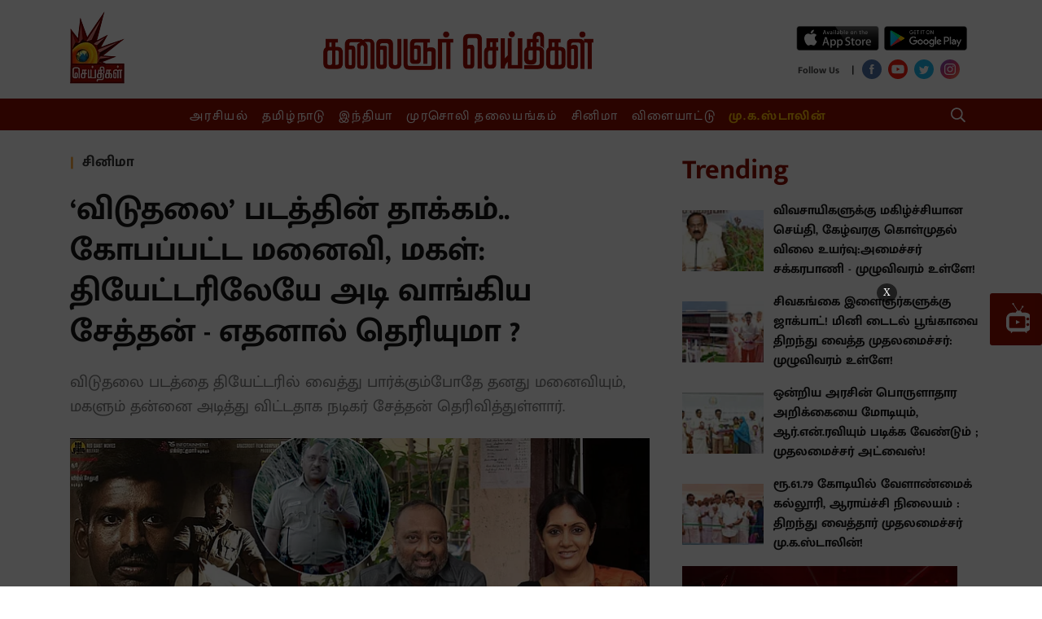

--- FILE ---
content_type: text/html; charset=utf-8
request_url: https://www.google.com/recaptcha/api2/aframe
body_size: 266
content:
<!DOCTYPE HTML><html><head><meta http-equiv="content-type" content="text/html; charset=UTF-8"></head><body><script nonce="6V0VfOvl10-tIpHkdDSmMg">/** Anti-fraud and anti-abuse applications only. See google.com/recaptcha */ try{var clients={'sodar':'https://pagead2.googlesyndication.com/pagead/sodar?'};window.addEventListener("message",function(a){try{if(a.source===window.parent){var b=JSON.parse(a.data);var c=clients[b['id']];if(c){var d=document.createElement('img');d.src=c+b['params']+'&rc='+(localStorage.getItem("rc::a")?sessionStorage.getItem("rc::b"):"");window.document.body.appendChild(d);sessionStorage.setItem("rc::e",parseInt(sessionStorage.getItem("rc::e")||0)+1);localStorage.setItem("rc::h",'1769909551120');}}}catch(b){}});window.parent.postMessage("_grecaptcha_ready", "*");}catch(b){}</script></body></html>